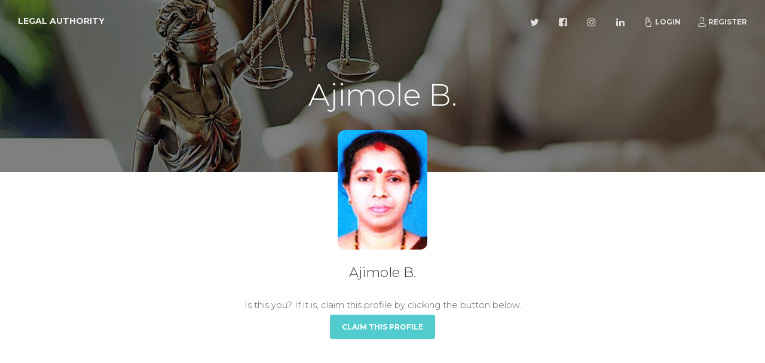

--- FILE ---
content_type: text/html; charset=UTF-8
request_url: https://lawyers.legalauthority.in/lawyer/ajimole-b
body_size: 2826
content:
<!doctype html>
<html lang="en">
<head>
    <meta charset="utf-8" />
    <meta http-equiv="X-UA-Compatible" content="IE=edge,chrome=1"/>
    <meta content='width=device-width, initial-scale=1.0, maximum-scale=1.0, user-scalable=0, shrink-to-fit=no'
          name='viewport'/>
    <!-- CSRF Token -->
    <meta name="csrf-token" content="1hwkRUf4OIpGsc7BBx3E94JWFDZRcUyL4tn7T8jY"/>

    <title>Ajimole B. - Legal Authority</title>
<meta name="description" content="Top Rated lawyers in your area based on specialty, area of practice or by location.">
<meta property="og:title" content="Ajimole B." />
<meta property="og:description" content="Top Rated lawyers in your area based on specialty, area of practice or by location." />
<meta property="og:url" content="https://lawyers.legalauthority.in/lawyer/ajimole-b" />
<meta property="og:type" content="website" />
<meta property="og:site_name" content="Legal Authority" />
<meta property="og:image" content="https://lawyers.legalauthority.in/img/sc.jpg" />

<meta name="twitter:card" content="summary" />
<meta name="twitter:site" content="Legal Authority" />
<meta name="twitter:description" content="Top Rated lawyers in your area based on specialty, area of practice or by location." />
<meta name="twitter:url" content="https://lawyers.legalauthority.in" />
<meta name="twitter:title" content="Ajimole B." />
<meta name="twitter:images0" content="https://lawyers.legalauthority.in/img/sc.jpg" />

    <link rel="apple-touch-icon" sizes="76x76" href="https://lawyers.legalauthority.in/img/meta/apple-icon.png"/>
    <link rel="apple-touch-icon-precomposed" sizes="57x57" href="https://lawyers.legalauthority.in/img/meta/apple-touch-icon-57x57.png"/>
    <link rel="apple-touch-icon-precomposed" sizes="114x114" href="https://lawyers.legalauthority.in/img/meta/apple-touch-icon-114x114.png"/>
    <link rel="apple-touch-icon-precomposed" sizes="72x72" href="https://lawyers.legalauthority.in/img/meta/apple-touch-icon-72x72.png"/>
    <link rel="apple-touch-icon-precomposed" sizes="144x144" href="https://lawyers.legalauthority.in/img/meta/apple-touch-icon-144x144.png"/>
    <link rel="apple-touch-icon-precomposed" sizes="60x60" href="https://lawyers.legalauthority.in/img/meta/apple-touch-icon-60x60.png"/>
    <link rel="apple-touch-icon-precomposed" sizes="120x120" href="https://lawyers.legalauthority.in/img/meta/apple-touch-icon-120x120.png"/>
    <link rel="apple-touch-icon-precomposed" sizes="76x76" href="https://lawyers.legalauthority.in/img/meta/apple-touch-icon-76x76.png"/>
    <link rel="apple-touch-icon-precomposed" sizes="152x152" href="https://lawyers.legalauthority.in/img/meta/apple-touch-icon-152x152.png"/>
    <link rel="icon" type="image/png" href="https://lawyers.legalauthority.in/img/meta/favicon.png"/>
    <link rel="icon" type="image/png" href="https://lawyers.legalauthority.in/img/meta/favicon-196x196.png" sizes="196x196"/>
    <link rel="icon" type="image/png" href="https://lawyers.legalauthority.in/img/meta/favicon-96x96.png" sizes="96x96"/>
    <link rel="icon" type="image/png" href="https://lawyers.legalauthority.in/img/meta/favicon-32x32.png" sizes="32x32"/>
    <link rel="icon" type="image/png" href="https://lawyers.legalauthority.in/img/meta/favicon-16x16.png" sizes="16x16"/>
    <link rel="icon" type="image/png" href="https://lawyers.legalauthority.in/img/meta/favicon-128x128.png" sizes="128x128"/>
    <meta name="application-name" content="Legal Authority"/>
    <meta name="msapplication-TileColor" content="#FFFFFF"/>
    <meta name="msapplication-TileImage" content="https://lawyers.legalauthority.in/img/meta/mstile-144x144.png"/>
    <meta name="msapplication-square70x70logo" content="https://lawyers.legalauthority.in/img/meta/mstile-70x70.png"/>
    <meta name="msapplication-square150x150logo" content="https://lawyers.legalauthority.in/img/meta/mstile-150x150.png"/>
    <meta name="msapplication-wide310x150logo" content="https://lawyers.legalauthority.in/img/meta/mstile-310x150.png"/>
    <meta name="msapplication-square310x310logo" content="https://lawyers.legalauthority.in/img/meta/mstile-310x310.png"/>


    <link rel="amphtml" href="https://lawyers.legalauthority.in/amp/lawyer/ajimole-b"/>

    
    <!--     Fonts and icons     -->
    <link href='https://fonts.googleapis.com/css?family=Montserrat:400,300,700' rel='stylesheet' type='text/css'>
    
    <link href="https://lawyers.legalauthority.in/css/all.css" rel="stylesheet"/>
        <link type="text/css" rel="stylesheet" href="https://cdn.jsdelivr.net/jquery.jssocials/1.4.0/jssocials.css"/>
<link type="text/css" rel="stylesheet"
      href="https://cdn.jsdelivr.net/jquery.jssocials/1.4.0/jssocials-theme-minima.css"/>
            <!-- Global site tag (gtag.js) - Google Analytics -->
<script async src="https://www.googletagmanager.com/gtag/js?id=G-VKYE6QKX0W"></script>
<script>
  window.dataLayer = window.dataLayer || [];
  function gtag(){dataLayer.push(arguments);}
  gtag('js', new Date());

      gtag('config', 'G-VKYE6QKX0W');
  </script>

        <script async src="//pagead2.googlesyndication.com/pagead/js/adsbygoogle.js"></script>
<script>
    (adsbygoogle = window.adsbygoogle || []).push({
        google_ad_client: "ca-pub-2869627364870158",
        enable_page_level_ads: true
    });
</script></head>
<body>
    <nav class="navbar navbar-expand-lg fixed-top  navbar-transparent "
     color-on-scroll="300">
    <div class="container-fluid">
        <div class="navbar-translate">
            <a class="navbar-brand" href="/">Legal Authority</a>
            <button class="navbar-toggler navbar-toggler-right navbar-burger" type="button" data-toggle="collapse"
                    data-target="#navbarToggler" aria-controls="navbarTogglerDemo02" aria-expanded="false"
                    aria-label="Toggle navigation">
                <span class="navbar-toggler-bar"></span>
                <span class="navbar-toggler-bar"></span>
                <span class="navbar-toggler-bar"></span>
            </button>
        </div>
        <div class="collapse navbar-collapse" id="navbarToggler">
            <ul class="navbar-nav ml-auto">
                <li class="nav-item">
                    <a class="nav-link" rel="tooltip" title="Follow us on Twitter" data-placement="bottom"
                       href="https://twitter.com/" target="_blank">
                        <i class="fa fa-twitter"></i>
                        <p class="d-lg-none">Twitter</p>
                    </a>
                </li>
                <li class="nav-item">
                    <a class="nav-link" rel="tooltip" title="Like us on Facebook" data-placement="bottom"
                       href="https://www.facebook.com/legalauthority.in" target="_blank">
                        <i class="fa fa-facebook-square"></i>
                        <p class="d-lg-none">Facebook</p>
                    </a>
                </li>
                <li class="nav-item">
                    <a class="nav-link" rel="tooltip" title="Follow us on Instagram" data-placement="bottom"
                       href="https://www.instagram.com/" target="_blank">
                        <i class="fa fa-instagram"></i>
                        <p class="d-lg-none">Instagram</p>
                    </a>
                </li>
                <li class="nav-item">
                    <a class="nav-link" rel="tooltip" title="Follow us on LinkedIn" data-placement="bottom"
                       href="https://www.linkedin.com/" target="_blank">
                        <i class="fa fa-linkedin"></i>
                        <p class="d-lg-none">LinkedIn</p>
                    </a>
                </li>
                                    <li class="nav-item">
                        <a href="https://lawyers.legalauthority.in/login" class="nav-link"><i class="nc-icon nc-tap-01"></i>Login</a>
                    </li>
                    <li class="nav-item">
                        <a href="https://lawyers.legalauthority.in/register" class="nav-link"><i class="nc-icon nc-single-02"></i>Register</a>
                    </li>
                            </ul>
        </div>
    </div>
</nav>
        <div class="page-header page-header-smaller" data-parallax="true"
         style="background-image: url('https://lawyers.legalauthority.in/img/bg.jpg');">
        <div class="filter"></div>
        <div class="container">
            <div class="motto text-center">
                <h1>Ajimole B.</h1>
            </div>
        </div>
    </div>

    <div class="section profile-content">
        <div class="container">
            <div class="owner">
                <div class="avatar">
                    <img src="/storage/lawyer/14630.JPG" alt="Ajimole B."
                         class="img-rounded img-no-padding img-responsive">
                </div>
                <div class="name">
                    <h4 class="title">Ajimole B.<br></h4>
                                                        </div>
                <div class="name mt-3">
                    <p>Is this you? If it is, claim this profile by clicking the button below.</p>
                    <a href="#" class="btn btn-primary">Claim this Profile</a>
                </div>
                            </div>

            <div class="row mt-5">
                                                            <div class="col-md-6 mb-3 ml-auto mr-auto text-center">
                            <address>
                                <span class="font-weight-bold">Office Address</span><br>
                                Ezhippurath House, Vaidyasala Nagar<br>
                                Kollam, Kerala - 2
                                <a href="https://www.google.com/maps/dir/?api=1&amp;destination=8.89321180,76.61413960" target="_blank">
                                    <img src="https://lawyers.legalauthority.in/img/map/marker.png" alt="Get Direction"
                                         title="Get Direction"
                                         width="40px" height="40px">
                                </a>
                                <br>
                            </address>
                                                                                </div>
                                                                                    </div>

            
            <div class="row">
                                                                                            </div>

            <div class="mb-5"></div>

            <div class="row">
    <div class="col-md-12">
        <div id="share" class=""></div>
    </div>
</div>        </div>
    </div>

    <footer class="footer section-dark">
    <div class="container">
                <div class="row">
            <nav class="footer-nav">
                <ul>
                    
                    
                    <li><a href="/">Home</a></li>
                    <li><a href="https://lawyers.legalauthority.in/privacy">Privacy</a></li>
                    <li><a href="https://lawyers.legalauthority.in/terms">T & C</a></li>
                </ul>
            </nav>
            <div class="credits ml-auto">
					<span class="copyright">
						© 2026, designed by VinzCorp Solutions
					</span>
            </div>
        </div>
    </div>
</footer></body>


<script src="https://lawyers.legalauthority.in/js/all.js"></script>
    <script type="text/javascript" src="https://cdn.jsdelivr.net/jquery.jssocials/1.4.0/jssocials.min.js"></script>
<script>
    $("#share").jsSocials({
        
        shares: [{share: 'facebook', label: 'Share'}, "whatsapp", "telegram", "twitter", "googleplus", "viber", "email"],
        showCount: true
    });
</script>
</html>


--- FILE ---
content_type: text/html; charset=utf-8
request_url: https://www.google.com/recaptcha/api2/aframe
body_size: 268
content:
<!DOCTYPE HTML><html><head><meta http-equiv="content-type" content="text/html; charset=UTF-8"></head><body><script nonce="_m4KS-bcyCjXG5SWnHKxCA">/** Anti-fraud and anti-abuse applications only. See google.com/recaptcha */ try{var clients={'sodar':'https://pagead2.googlesyndication.com/pagead/sodar?'};window.addEventListener("message",function(a){try{if(a.source===window.parent){var b=JSON.parse(a.data);var c=clients[b['id']];if(c){var d=document.createElement('img');d.src=c+b['params']+'&rc='+(localStorage.getItem("rc::a")?sessionStorage.getItem("rc::b"):"");window.document.body.appendChild(d);sessionStorage.setItem("rc::e",parseInt(sessionStorage.getItem("rc::e")||0)+1);localStorage.setItem("rc::h",'1768713934234');}}}catch(b){}});window.parent.postMessage("_grecaptcha_ready", "*");}catch(b){}</script></body></html>